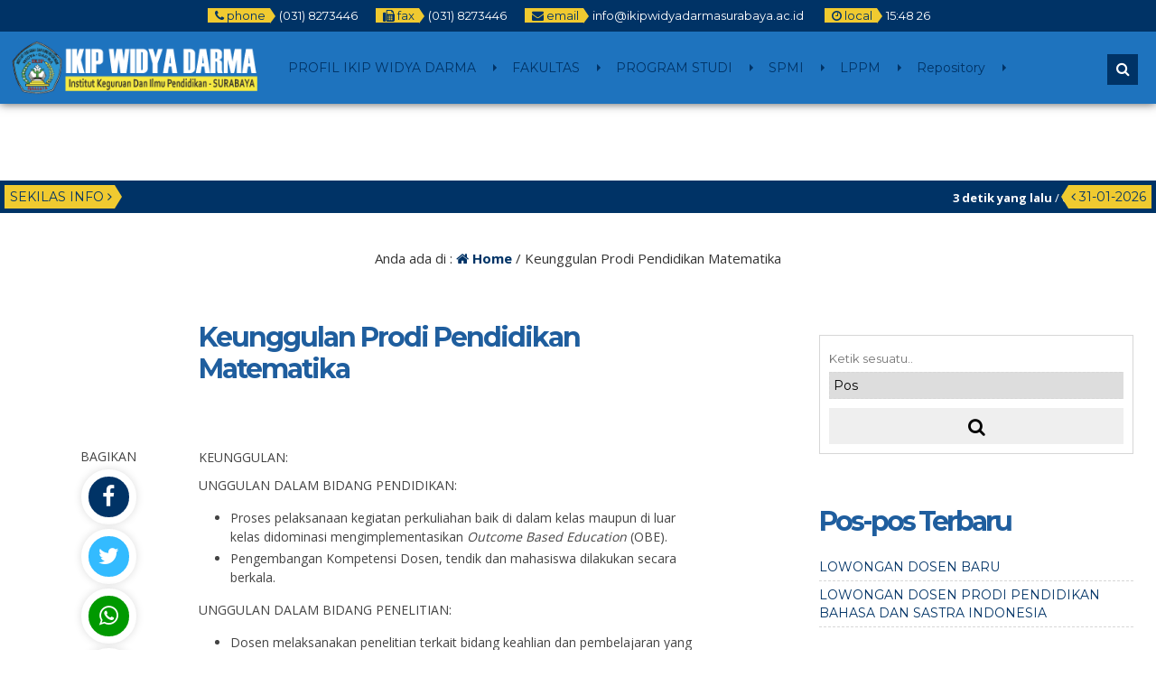

--- FILE ---
content_type: text/html; charset=UTF-8
request_url: https://ikipwidyadarmasurabaya.ac.id/keunggulan-prodi-pendidikan-matematika/
body_size: 12809
content:

<!DOCTYPE html>
<html lang="id">
	<head>
		<meta http-equiv="Content-Type" content="text/html; charset=UTF-8" />
		<title>  Keunggulan Prodi Pendidikan Matematika</title>
		<meta http-equiv="Content-language" content="id" />
		<meta name="viewport" content="width=device-width" />
				<meta property="og:image" content="https://ikipwidyadarmasurabaya.ac.id/wp-content/uploads/2019/07/logo.png" />
				<link rel="profile" href="http://gmpg.org/xfn/11" />
				    <link rel="shortcut icon" href="https://ikipwidyadarmasurabaya.ac.id/wp-content/themes/mading-ac/images/icon.png" type="image/x-icon" />
				<link rel="stylesheet" href="https://ikipwidyadarmasurabaya.ac.id/wp-content/themes/mading-ac/css/owl.carousel.min.css">
        <link rel="stylesheet" href="https://ikipwidyadarmasurabaya.ac.id/wp-content/themes/mading-ac/css/owl.theme.default.min.css">
		<script type="text/javascript" src="https://ikipwidyadarmasurabaya.ac.id/wp-content/themes/mading-ac/js/jquery.min.js"></script>
		<script type="text/javascript" src="https://ikipwidyadarmasurabaya.ac.id/wp-content/themes/mading-ac/js/accordion.js"></script>
		<script type="text/javascript" src="https://ikipwidyadarmasurabaya.ac.id/wp-content/themes/mading-ac/js/newstickers.js"></script>
		<meta name='robots' content='max-image-preview:large' />
<link rel='dns-prefetch' href='//s.w.org' />
<link rel="alternate" type="application/rss+xml" title="IKIP WIDYA DARMA SURABAYA &raquo; Feed" href="https://ikipwidyadarmasurabaya.ac.id/feed/" />
<link rel="alternate" type="application/rss+xml" title="IKIP WIDYA DARMA SURABAYA &raquo; Umpan Komentar" href="https://ikipwidyadarmasurabaya.ac.id/comments/feed/" />
<script type="text/javascript">
window._wpemojiSettings = {"baseUrl":"https:\/\/s.w.org\/images\/core\/emoji\/14.0.0\/72x72\/","ext":".png","svgUrl":"https:\/\/s.w.org\/images\/core\/emoji\/14.0.0\/svg\/","svgExt":".svg","source":{"concatemoji":"https:\/\/ikipwidyadarmasurabaya.ac.id\/wp-includes\/js\/wp-emoji-release.min.js?ver=6.0.11"}};
/*! This file is auto-generated */
!function(e,a,t){var n,r,o,i=a.createElement("canvas"),p=i.getContext&&i.getContext("2d");function s(e,t){var a=String.fromCharCode,e=(p.clearRect(0,0,i.width,i.height),p.fillText(a.apply(this,e),0,0),i.toDataURL());return p.clearRect(0,0,i.width,i.height),p.fillText(a.apply(this,t),0,0),e===i.toDataURL()}function c(e){var t=a.createElement("script");t.src=e,t.defer=t.type="text/javascript",a.getElementsByTagName("head")[0].appendChild(t)}for(o=Array("flag","emoji"),t.supports={everything:!0,everythingExceptFlag:!0},r=0;r<o.length;r++)t.supports[o[r]]=function(e){if(!p||!p.fillText)return!1;switch(p.textBaseline="top",p.font="600 32px Arial",e){case"flag":return s([127987,65039,8205,9895,65039],[127987,65039,8203,9895,65039])?!1:!s([55356,56826,55356,56819],[55356,56826,8203,55356,56819])&&!s([55356,57332,56128,56423,56128,56418,56128,56421,56128,56430,56128,56423,56128,56447],[55356,57332,8203,56128,56423,8203,56128,56418,8203,56128,56421,8203,56128,56430,8203,56128,56423,8203,56128,56447]);case"emoji":return!s([129777,127995,8205,129778,127999],[129777,127995,8203,129778,127999])}return!1}(o[r]),t.supports.everything=t.supports.everything&&t.supports[o[r]],"flag"!==o[r]&&(t.supports.everythingExceptFlag=t.supports.everythingExceptFlag&&t.supports[o[r]]);t.supports.everythingExceptFlag=t.supports.everythingExceptFlag&&!t.supports.flag,t.DOMReady=!1,t.readyCallback=function(){t.DOMReady=!0},t.supports.everything||(n=function(){t.readyCallback()},a.addEventListener?(a.addEventListener("DOMContentLoaded",n,!1),e.addEventListener("load",n,!1)):(e.attachEvent("onload",n),a.attachEvent("onreadystatechange",function(){"complete"===a.readyState&&t.readyCallback()})),(e=t.source||{}).concatemoji?c(e.concatemoji):e.wpemoji&&e.twemoji&&(c(e.twemoji),c(e.wpemoji)))}(window,document,window._wpemojiSettings);
</script>
<style type="text/css">
img.wp-smiley,
img.emoji {
	display: inline !important;
	border: none !important;
	box-shadow: none !important;
	height: 1em !important;
	width: 1em !important;
	margin: 0 0.07em !important;
	vertical-align: -0.1em !important;
	background: none !important;
	padding: 0 !important;
}
</style>
	<link rel='stylesheet' id='wp-block-library-css'  href='https://ikipwidyadarmasurabaya.ac.id/wp-includes/css/dist/block-library/style.min.css?ver=6.0.11' type='text/css' media='all' />
<style id='global-styles-inline-css' type='text/css'>
body{--wp--preset--color--black: #000000;--wp--preset--color--cyan-bluish-gray: #abb8c3;--wp--preset--color--white: #ffffff;--wp--preset--color--pale-pink: #f78da7;--wp--preset--color--vivid-red: #cf2e2e;--wp--preset--color--luminous-vivid-orange: #ff6900;--wp--preset--color--luminous-vivid-amber: #fcb900;--wp--preset--color--light-green-cyan: #7bdcb5;--wp--preset--color--vivid-green-cyan: #00d084;--wp--preset--color--pale-cyan-blue: #8ed1fc;--wp--preset--color--vivid-cyan-blue: #0693e3;--wp--preset--color--vivid-purple: #9b51e0;--wp--preset--gradient--vivid-cyan-blue-to-vivid-purple: linear-gradient(135deg,rgba(6,147,227,1) 0%,rgb(155,81,224) 100%);--wp--preset--gradient--light-green-cyan-to-vivid-green-cyan: linear-gradient(135deg,rgb(122,220,180) 0%,rgb(0,208,130) 100%);--wp--preset--gradient--luminous-vivid-amber-to-luminous-vivid-orange: linear-gradient(135deg,rgba(252,185,0,1) 0%,rgba(255,105,0,1) 100%);--wp--preset--gradient--luminous-vivid-orange-to-vivid-red: linear-gradient(135deg,rgba(255,105,0,1) 0%,rgb(207,46,46) 100%);--wp--preset--gradient--very-light-gray-to-cyan-bluish-gray: linear-gradient(135deg,rgb(238,238,238) 0%,rgb(169,184,195) 100%);--wp--preset--gradient--cool-to-warm-spectrum: linear-gradient(135deg,rgb(74,234,220) 0%,rgb(151,120,209) 20%,rgb(207,42,186) 40%,rgb(238,44,130) 60%,rgb(251,105,98) 80%,rgb(254,248,76) 100%);--wp--preset--gradient--blush-light-purple: linear-gradient(135deg,rgb(255,206,236) 0%,rgb(152,150,240) 100%);--wp--preset--gradient--blush-bordeaux: linear-gradient(135deg,rgb(254,205,165) 0%,rgb(254,45,45) 50%,rgb(107,0,62) 100%);--wp--preset--gradient--luminous-dusk: linear-gradient(135deg,rgb(255,203,112) 0%,rgb(199,81,192) 50%,rgb(65,88,208) 100%);--wp--preset--gradient--pale-ocean: linear-gradient(135deg,rgb(255,245,203) 0%,rgb(182,227,212) 50%,rgb(51,167,181) 100%);--wp--preset--gradient--electric-grass: linear-gradient(135deg,rgb(202,248,128) 0%,rgb(113,206,126) 100%);--wp--preset--gradient--midnight: linear-gradient(135deg,rgb(2,3,129) 0%,rgb(40,116,252) 100%);--wp--preset--duotone--dark-grayscale: url('#wp-duotone-dark-grayscale');--wp--preset--duotone--grayscale: url('#wp-duotone-grayscale');--wp--preset--duotone--purple-yellow: url('#wp-duotone-purple-yellow');--wp--preset--duotone--blue-red: url('#wp-duotone-blue-red');--wp--preset--duotone--midnight: url('#wp-duotone-midnight');--wp--preset--duotone--magenta-yellow: url('#wp-duotone-magenta-yellow');--wp--preset--duotone--purple-green: url('#wp-duotone-purple-green');--wp--preset--duotone--blue-orange: url('#wp-duotone-blue-orange');--wp--preset--font-size--small: 13px;--wp--preset--font-size--medium: 20px;--wp--preset--font-size--large: 36px;--wp--preset--font-size--x-large: 42px;}.has-black-color{color: var(--wp--preset--color--black) !important;}.has-cyan-bluish-gray-color{color: var(--wp--preset--color--cyan-bluish-gray) !important;}.has-white-color{color: var(--wp--preset--color--white) !important;}.has-pale-pink-color{color: var(--wp--preset--color--pale-pink) !important;}.has-vivid-red-color{color: var(--wp--preset--color--vivid-red) !important;}.has-luminous-vivid-orange-color{color: var(--wp--preset--color--luminous-vivid-orange) !important;}.has-luminous-vivid-amber-color{color: var(--wp--preset--color--luminous-vivid-amber) !important;}.has-light-green-cyan-color{color: var(--wp--preset--color--light-green-cyan) !important;}.has-vivid-green-cyan-color{color: var(--wp--preset--color--vivid-green-cyan) !important;}.has-pale-cyan-blue-color{color: var(--wp--preset--color--pale-cyan-blue) !important;}.has-vivid-cyan-blue-color{color: var(--wp--preset--color--vivid-cyan-blue) !important;}.has-vivid-purple-color{color: var(--wp--preset--color--vivid-purple) !important;}.has-black-background-color{background-color: var(--wp--preset--color--black) !important;}.has-cyan-bluish-gray-background-color{background-color: var(--wp--preset--color--cyan-bluish-gray) !important;}.has-white-background-color{background-color: var(--wp--preset--color--white) !important;}.has-pale-pink-background-color{background-color: var(--wp--preset--color--pale-pink) !important;}.has-vivid-red-background-color{background-color: var(--wp--preset--color--vivid-red) !important;}.has-luminous-vivid-orange-background-color{background-color: var(--wp--preset--color--luminous-vivid-orange) !important;}.has-luminous-vivid-amber-background-color{background-color: var(--wp--preset--color--luminous-vivid-amber) !important;}.has-light-green-cyan-background-color{background-color: var(--wp--preset--color--light-green-cyan) !important;}.has-vivid-green-cyan-background-color{background-color: var(--wp--preset--color--vivid-green-cyan) !important;}.has-pale-cyan-blue-background-color{background-color: var(--wp--preset--color--pale-cyan-blue) !important;}.has-vivid-cyan-blue-background-color{background-color: var(--wp--preset--color--vivid-cyan-blue) !important;}.has-vivid-purple-background-color{background-color: var(--wp--preset--color--vivid-purple) !important;}.has-black-border-color{border-color: var(--wp--preset--color--black) !important;}.has-cyan-bluish-gray-border-color{border-color: var(--wp--preset--color--cyan-bluish-gray) !important;}.has-white-border-color{border-color: var(--wp--preset--color--white) !important;}.has-pale-pink-border-color{border-color: var(--wp--preset--color--pale-pink) !important;}.has-vivid-red-border-color{border-color: var(--wp--preset--color--vivid-red) !important;}.has-luminous-vivid-orange-border-color{border-color: var(--wp--preset--color--luminous-vivid-orange) !important;}.has-luminous-vivid-amber-border-color{border-color: var(--wp--preset--color--luminous-vivid-amber) !important;}.has-light-green-cyan-border-color{border-color: var(--wp--preset--color--light-green-cyan) !important;}.has-vivid-green-cyan-border-color{border-color: var(--wp--preset--color--vivid-green-cyan) !important;}.has-pale-cyan-blue-border-color{border-color: var(--wp--preset--color--pale-cyan-blue) !important;}.has-vivid-cyan-blue-border-color{border-color: var(--wp--preset--color--vivid-cyan-blue) !important;}.has-vivid-purple-border-color{border-color: var(--wp--preset--color--vivid-purple) !important;}.has-vivid-cyan-blue-to-vivid-purple-gradient-background{background: var(--wp--preset--gradient--vivid-cyan-blue-to-vivid-purple) !important;}.has-light-green-cyan-to-vivid-green-cyan-gradient-background{background: var(--wp--preset--gradient--light-green-cyan-to-vivid-green-cyan) !important;}.has-luminous-vivid-amber-to-luminous-vivid-orange-gradient-background{background: var(--wp--preset--gradient--luminous-vivid-amber-to-luminous-vivid-orange) !important;}.has-luminous-vivid-orange-to-vivid-red-gradient-background{background: var(--wp--preset--gradient--luminous-vivid-orange-to-vivid-red) !important;}.has-very-light-gray-to-cyan-bluish-gray-gradient-background{background: var(--wp--preset--gradient--very-light-gray-to-cyan-bluish-gray) !important;}.has-cool-to-warm-spectrum-gradient-background{background: var(--wp--preset--gradient--cool-to-warm-spectrum) !important;}.has-blush-light-purple-gradient-background{background: var(--wp--preset--gradient--blush-light-purple) !important;}.has-blush-bordeaux-gradient-background{background: var(--wp--preset--gradient--blush-bordeaux) !important;}.has-luminous-dusk-gradient-background{background: var(--wp--preset--gradient--luminous-dusk) !important;}.has-pale-ocean-gradient-background{background: var(--wp--preset--gradient--pale-ocean) !important;}.has-electric-grass-gradient-background{background: var(--wp--preset--gradient--electric-grass) !important;}.has-midnight-gradient-background{background: var(--wp--preset--gradient--midnight) !important;}.has-small-font-size{font-size: var(--wp--preset--font-size--small) !important;}.has-medium-font-size{font-size: var(--wp--preset--font-size--medium) !important;}.has-large-font-size{font-size: var(--wp--preset--font-size--large) !important;}.has-x-large-font-size{font-size: var(--wp--preset--font-size--x-large) !important;}
</style>
<link rel='stylesheet' id='mading-style-css'  href='https://ikipwidyadarmasurabaya.ac.id/wp-content/themes/mading-ac/style.css?ver=6.0.11' type='text/css' media='all' />
<!--[if IE]>
<link rel='stylesheet' id='mading-ie-css'  href='https://ikipwidyadarmasurabaya.ac.id/wp-content/themes/mading-ac/ie.css?ver=20131217' type='text/css' media='all' />
<![endif]-->
<link rel='stylesheet' id='awesome-css'  href='https://ikipwidyadarmasurabaya.ac.id/wp-content/themes/mading-ac/font-awesome/css/font-awesome.css?ver=6.0.11' type='text/css' media='all' />
<script type='text/javascript' src='https://ikipwidyadarmasurabaya.ac.id/wp-includes/js/jquery/jquery.min.js?ver=3.6.0' id='jquery-core-js'></script>
<script type='text/javascript' src='https://ikipwidyadarmasurabaya.ac.id/wp-includes/js/jquery/jquery-migrate.min.js?ver=3.3.2' id='jquery-migrate-js'></script>
<script type='text/javascript' src='https://ikipwidyadarmasurabaya.ac.id/wp-content/themes/mading-ac/js/jquery.slide.js?ver=20170529' id='cycle-js'></script>
<link rel="https://api.w.org/" href="https://ikipwidyadarmasurabaya.ac.id/wp-json/" /><link rel="alternate" type="application/json" href="https://ikipwidyadarmasurabaya.ac.id/wp-json/wp/v2/pages/348" /><link rel="EditURI" type="application/rsd+xml" title="RSD" href="https://ikipwidyadarmasurabaya.ac.id/xmlrpc.php?rsd" />
<link rel="wlwmanifest" type="application/wlwmanifest+xml" href="https://ikipwidyadarmasurabaya.ac.id/wp-includes/wlwmanifest.xml" /> 
<meta name="generator" content="WordPress 6.0.11" />
<link rel="canonical" href="https://ikipwidyadarmasurabaya.ac.id/keunggulan-prodi-pendidikan-matematika/" />
<link rel='shortlink' href='https://ikipwidyadarmasurabaya.ac.id/?p=348' />
<link rel="alternate" type="application/json+oembed" href="https://ikipwidyadarmasurabaya.ac.id/wp-json/oembed/1.0/embed?url=https%3A%2F%2Fikipwidyadarmasurabaya.ac.id%2Fkeunggulan-prodi-pendidikan-matematika%2F" />
<link rel="alternate" type="text/xml+oembed" href="https://ikipwidyadarmasurabaya.ac.id/wp-json/oembed/1.0/embed?url=https%3A%2F%2Fikipwidyadarmasurabaya.ac.id%2Fkeunggulan-prodi-pendidikan-matematika%2F&#038;format=xml" />
<style type="text/css">.recentcomments a{display:inline !important;padding:0 !important;margin:0 !important;}</style><link rel="icon" href="https://ikipwidyadarmasurabaya.ac.id/wp-content/uploads/2019/07/cropped-logo-32x32.png" sizes="32x32" />
<link rel="icon" href="https://ikipwidyadarmasurabaya.ac.id/wp-content/uploads/2019/07/cropped-logo-192x192.png" sizes="192x192" />
<link rel="apple-touch-icon" href="https://ikipwidyadarmasurabaya.ac.id/wp-content/uploads/2019/07/cropped-logo-180x180.png" />
<meta name="msapplication-TileImage" content="https://ikipwidyadarmasurabaya.ac.id/wp-content/uploads/2019/07/cropped-logo-270x270.png" />
		
		<script>
           $(function(){
               $("ul#mading-ticker").liScroll();
           });
        </script>
		
		<script type="text/javascript">
	    	$(document).ready(function () {
	    		$('ul').accordion();
	     	});
		</script>
		
		<script type="text/javascript">
    		$("document").ready(function($){
	    		$(".mob").slideUp();
				$(".full").hide();
				$(".fmenu").click(function(){
		    		$(".mob").slideToggle();
				});
				$(".fsearch").click(function(){
		    		$(".masearch").slideToggle();
				});
				
				$(".opens").mouseenter(function(){
		    		$(".layout, .styling, .mmenu").css("left","0");
					$(".opens").hide();
					$(".closes").show();
				});
				
				$(".fa-cog").click(function(){
		    		$(".layout, .styling, .mmenu").css("left","0");
					$(".styling").css("left","0");
					$(".opens").hide();
					$(".closes").show();
				});
				
				$(".closes").click(function(){
		    		$(".layout, .styling, .mmenu").css("left","-75px");
					$(".styling").css("left","-75px");
					$(".opens").show();
					$(".closes").hide();
				});
				
				$(".box").click(function(){
		    		$(".mading").removeClass("noboxed").addClass("boxed");
					$(".full").show();
					$(".box").hide();
				});
				$(".full").click(function(){
		    		$(".mading").removeClass("boxed").addClass("noboxed");
					$(".box").show();
					$(".full").hide();
				});
				$(".mfix").click(function(){
		    		$(".mading").removeClass("nofixed").addClass("fixed");
					$(".scroll").show();
					$(".mfix").hide();
				});
				$(".scroll").click(function(){
		    		$(".mading").removeClass("fixed").addClass("nofixed");
					$(".mfix").show();
					$(".scroll").hide();
				});
				
			});
		</script>
		
    	<script src="https://maps.googleapis.com/maps/api/js?key=" type="text/javascript"></script>
	
     	<script>
        	var myCenter=new google.maps.LatLng(-5.932330,105.992419);
     	 	function initMap() {
	         	var mapProp = {
		    	center:myCenter,
		    	zoom:15,
		    	mapTypeId:google.maps.MapTypeId.ROADMAP
	         	};
		
    	    	var map=new google.maps.Map(document.getElementById("googleMap"),mapProp);
    	    	var marker=new google.maps.Marker({
             		position:myCenter,
    	    		title: 'Click to zoom',
    		    	icon: 'https://ikipwidyadarmasurabaya.ac.id/wp-content/themes/mading-ac/images/maps.png'
    	    	});
		
	        	marker.setMap(map);
	    	}
	    	google.maps.event.addDomListener(window, 'load', initMap);
    	</script>
	
	<style>
body {
    color: #444444;
	background: #fff;
}
a {
    color: #107bb6;
}

.open {
    background: #003366;
	color: #ffffff;
}

.open .openarr {
    background: #f0ca30;
    color: #003366;
}
.open .openarr:after {
    border-left: 6px solid #f0ca30;
}
.open span.h800 {
    background: #f0ca30;
    color: #003366;
}
.home .nav-inn {
    background: rgba(30,115,190, 1);
}
.nav-inn {
    background: rgba(30,115,190, 1);
}
.nav-inn.fade,
.home .nav-inn.fade {
    background: #1e73be; 
}
.nav .dd li a {
    color: #003366;
}
.nav .dd li:after {
    border-left: 4px solid #003366;
}

.nav .dd li ul {
    background: #003366;
}

.sub-menu:after {
    border-bottom: 6px solid #003366;
}

.nav .dd li ul li:hover {
    background: #f0ca30;
}

.nav .dd li ul li a {
    color: #ffffff;
    /* level 1 */
}

.nav .dd li ul li:hover a {
    color: #003366;
}

.nav .dd li ul li a:hover {
    color: #003366;
}

.nav .dd li ul li ul li a {
    color: #ffffff;
    /* level 2 */
}

.nav .dd li ul li:hover ul li a {
    color: #ffffff;
}

.nav .dd li ul li ul li:hover a {
    color: #003366;
}

.nav .dd li ul li ul li:hover ul li a {
    color: #ffffff;
}

.nav .dd li ul li ul li ul li a {
    color: #003366;
    /* level 3 */
}

.nav .dd li ul li ul li ul li:hover a {
    color: #003366;
}

.nav .dd li ul li ul.sub-menu:after {
    border-left: 6px solid #f0ca30;
}

.fsearch.fa,
.fmenu.fa {
    background: #003366;
    color: #ffffff;
    border: 2px solid #003366;
}

.masearch {
    background: #003366;
}

.masearch .search_form:after {
    border-bottom: 10px solid #003366;
}

.masearch .search_form fieldset {
    background: #003366;
}

.masearch .search_form input,
.masearch .search_form select {
    background: #f0ca30;
    color: #003366;
}

.masearch .search_form button {
    background: #ffffff;
    color: #003366;
}

.maschol {
    background: #ffffff;
}

.maschol h2 {
    color: #003366;
}

.maschol h2:before {
    border-top: 3px solid #f0ca30; 
}

.kontak .fa {
    color: #ffffff;
}

.kontak .fa-facebook {
    background: #003366;
}

.kontak .fa-twitter {
    background: #003366;
}

.kontak .fa-envelope {
    background: #003366;
}

.kontak .fa-feed {
    background: #003366;
}

.kontak .fa-google-plus,
.kontak .fa-youtube {
    background: #003366;
}

.dealpar {
    background-image: url("images/school.jpg") ! important;
}

.madticker {
    background: #003366;
}
ul.newstickers li {
    color: #ffffff ! important
}

.madticker #infotit {
    background: #f0ca30;
    color: #003366;
}

.madticker #infotit:after {
    content: '';
    position: absolute;
    right: -8px;
    top: 0;
    width: 0;
    height: 0;
    margin: 0;
    border-bottom: 13px solid transparent;
    border-top: 13px solid transparent;
    border-left: 8px solid #f0ca30;
    clear: both
}

.madticker .infotim:before {
    content: '';
    position: absolute;
    left: -8px;
    top: 0;
    width: 0;
    height: 0;
    margin: 0;
    border-bottom: 13px solid transparent;
    border-top: 13px solid transparent;
    border-right: 8px solid #f0ca30;
    clear: both
}

.madticker .infotim {
    background: #f0ca30;
    color: #003366;
}

.bber {
    background: #ffffff;
}

.barulev .abspan {
    background: #f0ca30;
    color: #003366;
}

.ccovlay {
    background: linear-gradient(rgba(0,0,0, 0), rgba(0,0,0, 0.9));
}
.singlev .coverlay,
.twocon {
    color: #ffffff;
}
.coverlay h3 a,
.seccon h3 a,
.twocon h3 a {
    color: #ffffff ! important;
}

.editoz .edspan {
    background: #f0ca30;
    color: #003366;
}

.edbot {
    background: #f0ca30;
}

.edbot a {
    color: #003366;
}

.rconbg {
    background: #003366;
}
.corner a {
    color: #ffffff;
}
.corner h3:after {
    border-right: 9px solid #f0ca30;
}
.pbpe {
    background: #ffffff;
}
.peaduo h3.fopen {
    color: #003366;
}

.peaduo h3.fopen:before {
    border-top: 3px solid #f0ca30;
}

.top-post {
    background: linear-gradient(rgba(0,0,0, 0), rgba(0,0,0, 0.9)); 
}

.six-info .metas {
    color: #ff4400;
}

.six-info h3 a {
    color: #003366;
}

.six-info .top-post .metas {
    color: #ffffff;
}

.six-info .top-post h3 a {
    color: #ffffff;
}


.readmore a {
	border: 2px solid #003366; 
	background: #003366;
	color: #f0ca30;
}

.readmore:hover a {
	border: 2px solid #f0ca30; 
	color: #003366;
	background: #f0ca30;
}

.dealay {
    background: rgba(0,0,0, 1);
	color: #ffffff;
}

.overage {
    color: #ffffff;
}

.overage .atime {
    border-bottom: 1px dashed #ffffff;
}

.overage .age-info .agedate {
    color: #ffffff;
}
.overage .age-info .agemon {
    color: #ffffff;
}

.overage .atime .wakt {
    background: #003366;
    color: #ffffff;
}

.overage .atime .wakt:before {
    border-right: 8px solid #003366;
}

.overage .atime .wakt:after {
    border-left: 8px solid #003366;
}

.overage .atime h3 a {
    color: #dddddd;
}
.overage .days, .overage .hours, .overage .minutes {
    background: #dddddd;
    color: #003366;
}  

.overage .seconds {
     background: #ffcc00;
    color: #003366;
}

#alert {
background: #ffffff;
}
.eiginn:hover .ovlay {
    color: #ffffff;
    background: #003366;
}
.eiginn:hover .jamz {
    color: #ffffff;
}

.jamz:after {
    border-bottom: 2px solid #f0ca30;
}

.eiginn:hover .gspan a {
    color: #ffffff;
}


.maquotes .overback {
    background: #003366;
}
.overback h4 {
    color: #f0ca30;
}
#qslider .post {
    color: #f0ca30;
}
#qslider .post em {
    color: #ffffff;
}

.secblock {
    background: #fff;
	color: #003366;
}

.guruloop h3.fopen {
    color: #003366;
}

.guruloop h3.fopen:before {
    border-top: 3px solid #f0ca30;
}
.ngurus {
    background: #f0ca30;
    color: #003366;
}

.ngurus:after {
    border-left: 10px solid #f0ca30;
}
.grthumb {
    border: 10px solid #ffffff;
	box-shadow: 0 0 5px #cccccc;
}

.madings .post-meta h1 {
    color: #1f5e9e;
}

.post-content h1,
.post-content h2,
.post-content h3,
.post-content h4,
.post-content h5 {
    color: #1f5e9e;
}

.post-content .post-img img,
.rside .imgloop {
    border-bottom: 3px solid #1f5e9e;
}
.madings .post-meta h1.alwnor {
    color: #1f5e9e;
}

.podate .ddays {
    background: #1f5e9e;
    color: #ffffff;
	border: 10px solid #ffffff;
	box-shadow: 0 0 10px #cccccc;
}
.govlay h2 a {
    color: #ffffff;
}
.govlay span {
    color: #ffffff;
}
.coms .countcoms {
    color: #ffffff;
}
.podate .fa-comment {
    color: #1f5e9e;
}

.madings .post-footer a {
    background: #003366;
    color: #ffffff;
}

#submit {
    background: #003366;
    color: #ffffff;
}

.list .post .post-category span.blogloop,
.list .post .post-category a {
    background: #003366;
    color: #ffffff;
}

.single .podate .ag.fa {
    color: #003366;
}


.bcovlay {
    background: linear-gradient(rgba(0,0,0, 1), rgba(0,0,0, 0));
}

.age-info .agedate {
    color: #ffffff;
}
.agemon {
    color: #ffffff;
}
.atime .wakt {
    background: #003366;
    color: #ffffff;
}
.atime .wakt:before {
    border-right: 8px solid #003366;
}
.atime .wakt:after {
    border-left: 8px solid #003366;
}
.cogen .titloc {
    color: #ffffff; !important;
}
.days, .hours, .minutes {
    background: #dddddd;
    color: #003366;
}

.seconds {
    background: #ffcc00;
    color: #003366;
}

.pagination a:hover, .pagination a.active {
    border: 1px solid #f0ca30;
    color: #003366;
    background: #f0ca30;
}

.pagination a, .pagination .disabled {
    border: 1px solid #003366;
    color: #f0ca30;
    background: #003366;
}

.breadcrumbs {
    color: #333333;
    background: #ffffff;
}

.breadcrumbs a {
    color: #003366;
}

.sidebar {
color: #555555;
}

.widget a, .widget-small a {
    color: #003366;
}

.widget h3, .widget-small h3, .widget h3 a, .widget-small h3 a {
    color: #1f5e9e;
}

.widget .widmading {
    border-bottom: 1px dashed #d7d7d7;
}

#sidebar .search_form fieldset {
    border: 1px solid #d7d7d7;
}

.widget .tagcloud a {
    background: #003366;
    color: #ffffff;
}

.widget .widmading .post-content h4 {
color: #555555;
}

.widget li, .widget-small li {
    color: #555555;
    border-bottom: 1px dashed #d7d7d7;
}

.widget .rpthumb-date {
color: #555555;
}

.widget select {
border: 1px dashed #d7d7d7;
}

.widget .widmading .post-content {
    color: #555555;
    border-bottom: 1px dashed #d7d7d7;
}

.widget .agedate {
    color: #ffffff;
	background : #003366;
}
.widget .age-info .agemon {
    color: #ffffff;
	background : #003366;
}

.sidebar .atime .wakt {
    background: #003366;
    color: #ffffff;
}

.sidebar .atime .wakt:before {
    border-right: 8px solid #003366;
}

.sidebar .atime .wakt:after {
    border-left: 8px solid #003366;
}

.footbar  {
background : #003366;
}
.foot-inn  {
background : #003366;
color: #dddddd;
}

.foot-inn .widget a, .widget-small a {
    color: #ffffff;
}
.foot-inn .widget .rpthumb-date {
    color: #dddddd;
}
.foot-inn .rpthumb img {
background: #085387;
}

.foot-inn .widget h3, .widget-small h3, .foot-inn .widget h3 a, .widget-small h3 a {
    color: #ffffff;
}

.foot-inn .widget_gurus.widget .pgtk {
    color: #dddddd;
	border-bottom: 1px solid #085387;
	}
.foot-inn .widget .calendar_wrap th,
.foot-inn .widget .calendar_wrap td {
border: 1px solid #003366;
background: #085387;;
}
.foot-inn .widget .widmading {
    border-bottom: 1px dashed #085387;
}

.foot-inn  .search_form fieldset {
    border: 1px solid #085387;
}

.foot-inn .widget .tagcloud a {
    background: #f0ca30;
    color: #003366;
}
.foot-inn .widget .widmading .post-content h4 {
color: #dddddd;
}
.foot-inn .search_form button {
   background: #003366;
    color: #dddddd;
}

.foot-inn .widget li, .widget-small li {
    color: #dddddd;
    border-bottom: 1px dashed #085387;
}

.foot-inn .widget select {
border: 1px solid #085387;
background: #085387;
color: #dddddd;
}

.foot-inn .widget .calendar_wrap td a {
    color: #ffffff;
}

.foot-inn .widget .widmading .post-content {
    color: #dddddd;
    border-bottom: 1px dashed #085387;
}
.foot-inn .search_form fieldset {
    background: #085387;
}

.foot-inn .search_form input {
    background: #085387;
    border-bottom: 1px solid #085387;
    color: #dddddd;
}

.foot-inn .widget .agedate {
    color: #003366;
	background : #ffffff;
}
.foot-inn .widget .age-info .agemon {
    color: #003366;
	background : #ffffff;
}

.foot-inn .atime .wakt {
    background: #ffffff;
    color: #003366;
}

.foot-inn .atime .wakt:before {
    border-right: 8px solid #ffffff;
}

.foot-inn .atime .wakt:after {
    border-left: 8px solid #ffffff;
}

.footer {
    background: #003366;
}
.copyright {
    color: #ffffff;
}

.footer a {
    color: #f0ca30;
}
#return-to-top {
    color: #003366;
	background:  #f0ca30;
}
#return-to-top:hover {
    color: #f0ca30;
	background: #003366;
}




.mobi {
    background: #003366;
}

.mobi .accordion li {
    border-bottom: 1px solid #003366;
}

.mobi .accordion li a {
    color: #ffffff;
}

.mobi .accordion li ul {
    border-top: 1px solid #003366;
    background: #003366;
}

.mobi .accordion li ul li ul {
    background: #003366;
}

.pead {
    padding: 4px 4px 10px;
}


.comments h3 {
    color: #1f5e9e;
}

.comments a {
    color: #1f5e9e;
}

.share .fa-facebook {
    background: #036;
}

.share .fa-twitter {
    background: #3bf;
}

.share .fa-whatsapp {
    background: #090;
}

.share .fa-google-plus {
    background: #d22;
}

.dmaps #googleMap {
    height: 300px;
}
@media screen and (max-width: 640px) {
.home .fixed .nav-inn,
.home .nofixed .nav-inn {
    background: #1e73be;
}
}

</style>	
	<!-- Tema MADING dari ciuss.com - Rilis 31 Juli 2017 -->

	</head>
	
	<body class="page-template-default page page-id-348">
	    <div class="mading nofixed noboxed">
		
		
		<div class="wrapper">
		
		<div class="mob nofixed">
    	            	<div class="mobi"><ul id="acc" class="accordion"><li id="menu-item-1607" class="menu-item menu-item-type-post_type menu-item-object-page menu-item-has-children menu-item-1607"><a href="https://ikipwidyadarmasurabaya.ac.id/profil-ikip-widya-darma/">PROFIL IKIP WIDYA DARMA</a>
<ul class="sub-menu">
	<li id="menu-item-1612" class="menu-item menu-item-type-post_type menu-item-object-page menu-item-1612"><a href="https://ikipwidyadarmasurabaya.ac.id/sejarah-ikip-widya-darma/">SEJARAH IKIP WIDYA DARMA</a></li>
	<li id="menu-item-1609" class="menu-item menu-item-type-post_type menu-item-object-page menu-item-1609"><a href="https://ikipwidyadarmasurabaya.ac.id/visi-misi-dan-tujuan/">VISI, MISI, DAN TUJUAN</a></li>
	<li id="menu-item-1610" class="menu-item menu-item-type-post_type menu-item-object-page menu-item-1610"><a href="https://ikipwidyadarmasurabaya.ac.id/struktur-organisasi/">STRUKTUR ORGANISASI</a></li>
	<li id="menu-item-1608" class="menu-item menu-item-type-post_type menu-item-object-page menu-item-1608"><a href="https://ikipwidyadarmasurabaya.ac.id/renstra-dan-rip-ikip-widya-darma/">RENCANA STRATEGIS (RENSTRA) IKIP WIDYA DARMA</a></li>
	<li id="menu-item-1615" class="menu-item menu-item-type-post_type menu-item-object-page menu-item-1615"><a href="https://ikipwidyadarmasurabaya.ac.id/kebijakan-ikip-widya-darma/">KEBIJAKAN</a></li>
	<li id="menu-item-1704" class="menu-item menu-item-type-post_type menu-item-object-page menu-item-has-children menu-item-1704"><a href="https://ikipwidyadarmasurabaya.ac.id/sumber-daya-manusia/">SUMBER DAYA MANUSIA</a>
	<ul class="sub-menu">
		<li id="menu-item-1706" class="menu-item menu-item-type-post_type menu-item-object-page menu-item-1706"><a href="https://ikipwidyadarmasurabaya.ac.id/tenaga-pendidik/">Tenaga Pendidik</a></li>
		<li id="menu-item-1705" class="menu-item menu-item-type-post_type menu-item-object-page menu-item-1705"><a href="https://ikipwidyadarmasurabaya.ac.id/tenaga-kependidikan/">Tenaga Kependidikan</a></li>
	</ul>
</li>
	<li id="menu-item-1711" class="menu-item menu-item-type-post_type menu-item-object-page menu-item-1711"><a href="https://ikipwidyadarmasurabaya.ac.id/keuangan/">KEUANGAN</a></li>
</ul>
</li>
<li id="menu-item-1618" class="menu-item menu-item-type-post_type menu-item-object-page menu-item-has-children menu-item-1618"><a href="https://ikipwidyadarmasurabaya.ac.id/fakultas/">FAKULTAS</a>
<ul class="sub-menu">
	<li id="menu-item-1620" class="menu-item menu-item-type-post_type menu-item-object-page menu-item-has-children menu-item-1620"><a href="https://ikipwidyadarmasurabaya.ac.id/fakultas-pendidikan-bahasa-dan-seni-2/">Fakultas Pendidikan Bahasa dan Seni</a>
	<ul class="sub-menu">
		<li id="menu-item-1623" class="menu-item menu-item-type-post_type menu-item-object-page menu-item-1623"><a href="https://ikipwidyadarmasurabaya.ac.id/visi-misi-fakultas-pendidikan-bahasa-dan-seni/">VISI MISI FAKULTAS PENDIDIKAN BAHASA DAN SENI</a></li>
	</ul>
</li>
	<li id="menu-item-1621" class="menu-item menu-item-type-post_type menu-item-object-page menu-item-has-children menu-item-1621"><a href="https://ikipwidyadarmasurabaya.ac.id/fakultas-pendidikan-ilmu-pengetahuan-sosial/">Fakultas Pendidikan Ilmu Pengetahuan Sosial</a>
	<ul class="sub-menu">
		<li id="menu-item-1644" class="menu-item menu-item-type-post_type menu-item-object-page menu-item-1644"><a href="https://ikipwidyadarmasurabaya.ac.id/profil-fpips/">Profil FPIPS</a></li>
		<li id="menu-item-1622" class="menu-item menu-item-type-post_type menu-item-object-page menu-item-1622"><a href="https://ikipwidyadarmasurabaya.ac.id/visi-misi-fakultas-pendidikan-ilmu-pengetahuan-sosial/">VISI MISI FAKULTAS PENDIDIKAN ILMU PENGETAHUAN SOSIAL</a></li>
		<li id="menu-item-1624" class="menu-item menu-item-type-post_type menu-item-object-page menu-item-1624"><a href="https://ikipwidyadarmasurabaya.ac.id/renstra-fakultas-pendidikan-ilmu-pengetahuan-sosial/">RENSTRA FAKULTAS PENDIDIKAN ILMU PENGETAHUAN SOSIAL</a></li>
		<li id="menu-item-1694" class="menu-item menu-item-type-post_type menu-item-object-page menu-item-1694"><a href="https://ikipwidyadarmasurabaya.ac.id/rencana-operasional-fakultas-pendidikan-ilmu-pengetahuan-sosial/">RENCANA OPERASIONAL FAKULTAS PENDIDIKAN ILMU PENGETAHUAN SOSIAL</a></li>
	</ul>
</li>
	<li id="menu-item-1619" class="menu-item menu-item-type-post_type menu-item-object-page menu-item-1619"><a href="https://ikipwidyadarmasurabaya.ac.id/fakultas-pendidikan-matematika-dan-ilmu-pengetahuan-alam/">Fakultas Pendidikan Matematika dan Ilmu Pengetahuan Alam</a></li>
</ul>
</li>
<li id="menu-item-1632" class="menu-item menu-item-type-post_type menu-item-object-page current-menu-ancestor current_page_ancestor menu-item-has-children menu-item-1632"><a href="https://ikipwidyadarmasurabaya.ac.id/program-studi/">PROGRAM STUDI</a>
<ul class="sub-menu">
	<li id="menu-item-1625" class="menu-item menu-item-type-post_type menu-item-object-page menu-item-has-children menu-item-1625"><a href="https://ikipwidyadarmasurabaya.ac.id/pendidikan-bahasa-sastra-indonesia-s-1/">Pendidikan Bahasa dan Sastra Indonesia S 1</a>
	<ul class="sub-menu">
		<li id="menu-item-1633" class="menu-item menu-item-type-post_type menu-item-object-page menu-item-1633"><a href="https://ikipwidyadarmasurabaya.ac.id/visi-misi-prodi-pendidikan-bahasadan-sastra-indonesia/">Visi Misi Prodi Pendidikan Bahasa dan Sastra Indonesia</a></li>
		<li id="menu-item-1645" class="menu-item menu-item-type-post_type menu-item-object-page menu-item-1645"><a href="https://ikipwidyadarmasurabaya.ac.id/pusat-kebijakan-prodi-pendidikan-bahasa-indonesia/">Pusat Kebijakan Prodi Pendidikan Bahasa dan Sastra Indonesia</a></li>
		<li id="menu-item-1636" class="menu-item menu-item-type-post_type menu-item-object-page menu-item-1636"><a href="https://ikipwidyadarmasurabaya.ac.id/pendidikan-dan-pengajaran-prodi-pendidikan-bahasa-inggris/">Pendidikan dan Pengajaran Prodi Pendidikan Bahasa dan Sastra Indonesia</a></li>
		<li id="menu-item-1635" class="menu-item menu-item-type-post_type menu-item-object-page menu-item-1635"><a href="https://ikipwidyadarmasurabaya.ac.id/perpustakaan-prodi-pendidikan-bahasa-dan-sastra-indonesia/">Perpustakaan Prodi Pendidikan Bahasa dan Sastra Indonesia</a></li>
	</ul>
</li>
	<li id="menu-item-1638" class="menu-item menu-item-type-post_type menu-item-object-page menu-item-has-children menu-item-1638"><a href="https://ikipwidyadarmasurabaya.ac.id/pendidikan-bahasa-inggris-s-1/">Pendidikan Bahasa Inggris S 1</a>
	<ul class="sub-menu">
		<li id="menu-item-1637" class="menu-item menu-item-type-post_type menu-item-object-page menu-item-1637"><a href="https://ikipwidyadarmasurabaya.ac.id/pendidikan-bahasa-inggris-s-1/visi-misi-pendidikan-bahasa-inggris/">Visi, Misi  dan Tujuan Program Studi Pendidikan Bahasa Inggris</a></li>
		<li id="menu-item-1639" class="menu-item menu-item-type-post_type menu-item-object-page menu-item-1639"><a href="https://ikipwidyadarmasurabaya.ac.id/himabingit-himpunan-mahasiswa-pendidikan-bahasa-inggris/">(HIMABINGIT) Himpunan Mahasiswa Pendidikan Bahasa Inggris</a></li>
		<li id="menu-item-1648" class="menu-item menu-item-type-post_type menu-item-object-page menu-item-1648"><a href="https://ikipwidyadarmasurabaya.ac.id/jadwal-perkuliahan-pendidikan-bahasa-inggris/">Jadwal Perkuliahan Pendidikan Bahasa Inggris</a></li>
		<li id="menu-item-1641" class="menu-item menu-item-type-post_type menu-item-object-page menu-item-1641"><a href="https://ikipwidyadarmasurabaya.ac.id/english-news/">English News</a></li>
		<li id="menu-item-1640" class="menu-item menu-item-type-post_type menu-item-object-page menu-item-1640"><a href="https://ikipwidyadarmasurabaya.ac.id/english-edu-e-library/">English Edu E-library</a></li>
	</ul>
</li>
	<li id="menu-item-1649" class="menu-item menu-item-type-post_type menu-item-object-page current-menu-ancestor current-menu-parent current_page_parent current_page_ancestor menu-item-has-children menu-item-1649"><a href="https://ikipwidyadarmasurabaya.ac.id/pendidikan-matematika-s-1/">Pendidikan Matematika S 1</a>
	<ul class="sub-menu">
		<li id="menu-item-1650" class="menu-item menu-item-type-post_type menu-item-object-page menu-item-1650"><a href="https://ikipwidyadarmasurabaya.ac.id/dosen-prodi-pendidikan-matematika/">Dosen Prodi Pendidikan Matematika</a></li>
		<li id="menu-item-1651" class="menu-item menu-item-type-post_type menu-item-object-page menu-item-1651"><a href="https://ikipwidyadarmasurabaya.ac.id/himaptika/">Himpunan Mahasiswa Pendidikan Matematika (HIMAPTIKA)</a></li>
		<li id="menu-item-1652" class="menu-item menu-item-type-post_type menu-item-object-page menu-item-1652"><a href="https://ikipwidyadarmasurabaya.ac.id/jadwal-perkuliahan-prodi-pendidikan-matematika/">Jadwal Perkuliahan Prodi Pendidikan Matematika</a></li>
		<li id="menu-item-1653" class="menu-item menu-item-type-post_type menu-item-object-page current-menu-item page_item page-item-348 current_page_item menu-item-1653"><a href="https://ikipwidyadarmasurabaya.ac.id/keunggulan-prodi-pendidikan-matematika/" aria-current="page">Keunggulan Prodi Pendidikan Matematika</a></li>
		<li id="menu-item-1654" class="menu-item menu-item-type-post_type menu-item-object-page menu-item-1654"><a href="https://ikipwidyadarmasurabaya.ac.id/kurikulum-prodi-pendidikan-matematika/">Kurikulum Prodi Pendidikan Matematika</a></li>
		<li id="menu-item-1655" class="menu-item menu-item-type-post_type menu-item-object-page menu-item-1655"><a href="https://ikipwidyadarmasurabaya.ac.id/profil-lulusan-prodi-pendidikan-matematika/">Profil Lulusan Prodi Pendidikan Matematika</a></li>
	</ul>
</li>
	<li id="menu-item-1660" class="menu-item menu-item-type-post_type menu-item-object-page menu-item-has-children menu-item-1660"><a href="https://ikipwidyadarmasurabaya.ac.id/pendidikan-pancasila-kewarganegaraan-s-1/">Pendidikan Pancasila Kewarganegaraan S 1</a>
	<ul class="sub-menu">
		<li id="menu-item-1657" class="menu-item menu-item-type-post_type menu-item-object-page menu-item-1657"><a href="https://ikipwidyadarmasurabaya.ac.id/visi-prodi-ppkn/">VISI PRODI PENDIDIKAN PANCASILA DAN KEWARGANEGARAAN</a></li>
		<li id="menu-item-1661" class="menu-item menu-item-type-post_type menu-item-object-page menu-item-1661"><a href="https://ikipwidyadarmasurabaya.ac.id/misi-prodi-ppkn/">MISI PRODI PENDIDIKAN PANCASILA DAN KEWARGANEGARAAN</a></li>
		<li id="menu-item-1658" class="menu-item menu-item-type-post_type menu-item-object-page menu-item-1658"><a href="https://ikipwidyadarmasurabaya.ac.id/tujuan-prodi-ppkn/">TUJUAN PRODI PENDIDIKAN PANCASILA DAN KEWARGANEGARAAN</a></li>
		<li id="menu-item-1715" class="menu-item menu-item-type-post_type menu-item-object-page menu-item-1715"><a href="https://ikipwidyadarmasurabaya.ac.id/program-pengembangan-prodi-ppkn/">Program Pengembangan Prodi PPKN</a></li>
		<li id="menu-item-1718" class="menu-item menu-item-type-post_type menu-item-object-page menu-item-1718"><a href="https://ikipwidyadarmasurabaya.ac.id/dokumen-kurikulum-pkn/">Dokumen Kurikulum PKN</a></li>
		<li id="menu-item-1659" class="menu-item menu-item-type-post_type menu-item-object-page menu-item-1659"><a href="https://ikipwidyadarmasurabaya.ac.id/perpustakaan-pend-pkn/">Perpustakaan Pend. PKn</a></li>
		<li id="menu-item-1667" class="menu-item menu-item-type-post_type menu-item-object-page menu-item-1667"><a href="https://ikipwidyadarmasurabaya.ac.id/transkrip-pkn/">Transkrip PPKn</a></li>
		<li id="menu-item-1710" class="menu-item menu-item-type-post_type menu-item-object-page menu-item-1710"><a href="https://ikipwidyadarmasurabaya.ac.id/nilai-mata-kuliah-pend-pkn/">Nilai Mata Kuliah Pend. PKn</a></li>
	</ul>
</li>
	<li id="menu-item-1662" class="menu-item menu-item-type-post_type menu-item-object-page menu-item-has-children menu-item-1662"><a href="https://ikipwidyadarmasurabaya.ac.id/pendidikan-ekonomi-s-1/">Pendidikan Ekonomi S 1</a>
	<ul class="sub-menu">
		<li id="menu-item-1668" class="menu-item menu-item-type-post_type menu-item-object-page menu-item-1668"><a href="https://ikipwidyadarmasurabaya.ac.id/visi-prodi-pendidikan-ekonomi/">Visi Prodi Pendidikan Ekonomi</a></li>
		<li id="menu-item-1670" class="menu-item menu-item-type-post_type menu-item-object-page menu-item-1670"><a href="https://ikipwidyadarmasurabaya.ac.id/misi-prodi-pendidikan-ekonomi/">Misi Prodi Pendidikan Ekonomi</a></li>
		<li id="menu-item-1669" class="menu-item menu-item-type-post_type menu-item-object-page menu-item-1669"><a href="https://ikipwidyadarmasurabaya.ac.id/tujuan-prodi-pendidikan-ekonomi/">Tujuan Prodi Pendidikan Ekonomi</a></li>
		<li id="menu-item-1697" class="menu-item menu-item-type-post_type menu-item-object-page menu-item-1697"><a href="https://ikipwidyadarmasurabaya.ac.id/renstra-prodi-pendidikan-ekonomi/">Renstra Prodi Pendidikan Ekonomi</a></li>
		<li id="menu-item-1733" class="menu-item menu-item-type-post_type menu-item-object-page menu-item-has-children menu-item-1733"><a href="https://ikipwidyadarmasurabaya.ac.id/kebijakan-prodi-pendidikan-ekonomi/">Kebijakan Prodi Pendidikan Ekonomi</a>
		<ul class="sub-menu">
			<li id="menu-item-1732" class="menu-item menu-item-type-post_type menu-item-object-page menu-item-1732"><a href="https://ikipwidyadarmasurabaya.ac.id/kebijakan-visi-misi-tujuan-dan-strategi-prodi-pendidikan-ekonomi/">Kebijakan  Visi, Misi, Tujuan dan Strategi Prodi Pendidikan Ekonomi</a></li>
			<li id="menu-item-1736" class="menu-item menu-item-type-post_type menu-item-object-page menu-item-1736"><a href="https://ikipwidyadarmasurabaya.ac.id/kebijakantata-pamong-tata-kelola-dan-kerja-sama-prodi-pendidikan-ekonomi/">KebijakanTata Pamong, Tata Kelola, Dan Kerja Sama Prodi Pendidikan Ekonomi</a></li>
			<li id="menu-item-1740" class="menu-item menu-item-type-post_type menu-item-object-page menu-item-1740"><a href="https://ikipwidyadarmasurabaya.ac.id/kebijakan-terkait-mahasiswa-prodi-pendidikan-ekonomi/">Kebijakan Terkait Mahasiswa Prodi Pendidikan Ekonomi</a></li>
			<li id="menu-item-1746" class="menu-item menu-item-type-post_type menu-item-object-page menu-item-1746"><a href="https://ikipwidyadarmasurabaya.ac.id/kebijakan-terkait-sumber-daya-manusia/">Kebijakan Terkait Sumber Daya Manusia Prodi Pendidikan Ekonomi</a></li>
			<li id="menu-item-1752" class="menu-item menu-item-type-post_type menu-item-object-page menu-item-1752"><a href="https://ikipwidyadarmasurabaya.ac.id/kebijakan-terkait-keuangan-sarana-dan-prasarana/">Kebijakan Terkait Keuangan, Sarana Dan Prasarana prodi Pendidikan Ekonomi</a></li>
			<li id="menu-item-1760" class="menu-item menu-item-type-post_type menu-item-object-page menu-item-1760"><a href="https://ikipwidyadarmasurabaya.ac.id/kebijakan-terkait-pendidikan-prodi-pendidikan-ekonomi/">Kebijakan Terkait Pendidikan prodi Pendidikan Ekonomi</a></li>
			<li id="menu-item-1765" class="menu-item menu-item-type-post_type menu-item-object-page menu-item-1765"><a href="https://ikipwidyadarmasurabaya.ac.id/kebijakan-terkait-penelitian/">Kebijakan Terkait Penelitian Prodi Pendidikan Ekonomi</a></li>
			<li id="menu-item-1772" class="menu-item menu-item-type-post_type menu-item-object-page menu-item-1772"><a href="https://ikipwidyadarmasurabaya.ac.id/kebijakan-terkait-kebijakan-pengabdian-kepada-masyarakat-prodi-pendidikan-ekonomi/">Kebijakan Terkait  Pengabdian Kepada Masyarakat prodi Pendidikan Ekonomi</a></li>
			<li id="menu-item-1777" class="menu-item menu-item-type-post_type menu-item-object-page menu-item-1777"><a href="https://ikipwidyadarmasurabaya.ac.id/kebijakan-keluaran-dan-capaian-tridharma-prodi-pendidikan-ekonomi/">Kebijakan Keluaran Dan Capaian Tridharma prodi Pendidikan Ekonomi</a></li>
		</ul>
</li>
		<li id="menu-item-1666" class="menu-item menu-item-type-post_type menu-item-object-page menu-item-has-children menu-item-1666"><a href="https://ikipwidyadarmasurabaya.ac.id/transkrip-pend-ekonomi/">Transkrip Pend. Ekonomi</a>
		<ul class="sub-menu">
			<li id="menu-item-1663" class="menu-item menu-item-type-post_type menu-item-object-page menu-item-1663"><a href="https://ikipwidyadarmasurabaya.ac.id/perpustakaan-pend-ekonomi/">Perpustakaan Pend. Ekonomi</a></li>
		</ul>
</li>
		<li id="menu-item-1709" class="menu-item menu-item-type-post_type menu-item-object-page menu-item-1709"><a href="https://ikipwidyadarmasurabaya.ac.id/nilai-mata-kuliah-pend-ekonomi/">Nilai Mata Kuliah Pend. Ekonomi</a></li>
	</ul>
</li>
</ul>
</li>
<li id="menu-item-1679" class="menu-item menu-item-type-post_type menu-item-object-page menu-item-has-children menu-item-1679"><a href="https://ikipwidyadarmasurabaya.ac.id/spmi/">SPMI</a>
<ul class="sub-menu">
	<li id="menu-item-1681" class="menu-item menu-item-type-post_type menu-item-object-page menu-item-1681"><a href="https://ikipwidyadarmasurabaya.ac.id/laporan-monitoring-spmi/">Laporan Monitoring SPMI</a></li>
	<li id="menu-item-1707" class="menu-item menu-item-type-post_type menu-item-object-page menu-item-1707"><a href="https://ikipwidyadarmasurabaya.ac.id/tracer-study/">Tracer Study</a></li>
</ul>
</li>
<li id="menu-item-1682" class="menu-item menu-item-type-post_type menu-item-object-page menu-item-has-children menu-item-1682"><a href="https://ikipwidyadarmasurabaya.ac.id/lppm/">LPPM</a>
<ul class="sub-menu">
	<li id="menu-item-1689" class="menu-item menu-item-type-post_type menu-item-object-page menu-item-1689"><a href="https://ikipwidyadarmasurabaya.ac.id/penelitian/">Penelitian</a></li>
	<li id="menu-item-1690" class="menu-item menu-item-type-post_type menu-item-object-page menu-item-1690"><a href="https://ikipwidyadarmasurabaya.ac.id/pengabdian-kepada-masyarakat/">Pengabdian Kepada Masyarakat</a></li>
	<li id="menu-item-1687" class="menu-item menu-item-type-post_type menu-item-object-page menu-item-1687"><a href="https://ikipwidyadarmasurabaya.ac.id/pedoman-dan-peta-jalan-penelitian-dan-pengabdian-kepada-masyarakat/">Pedoman dan Peta Jalan Penelitian dan Pengabdian Kepada Masyarakat</a></li>
	<li id="menu-item-1683" class="menu-item menu-item-type-post_type menu-item-object-page menu-item-1683"><a href="https://ikipwidyadarmasurabaya.ac.id/standar-operasional-prosedur-ikip-widya-darma-surabaya/">Standar Operasional Prosedur Penelitian dan PKM</a></li>
	<li id="menu-item-1686" class="menu-item menu-item-type-post_type menu-item-object-page menu-item-1686"><a href="https://ikipwidyadarmasurabaya.ac.id/journalwidyaloka/">Journal WidyaLoka</a></li>
</ul>
</li>
<li id="menu-item-1691" class="menu-item menu-item-type-post_type menu-item-object-page menu-item-has-children menu-item-1691"><a href="https://ikipwidyadarmasurabaya.ac.id/repository/">Repository</a>
<ul class="sub-menu">
	<li id="menu-item-1684" class="menu-item menu-item-type-post_type menu-item-object-page menu-item-1684"><a href="https://ikipwidyadarmasurabaya.ac.id/buku-dosen/">BUKU DOSEN</a></li>
	<li id="menu-item-1685" class="menu-item menu-item-type-post_type menu-item-object-page menu-item-1685"><a href="https://ikipwidyadarmasurabaya.ac.id/cek-plagiasi/">Cek Plagiasi</a></li>
	<li id="menu-item-1688" class="menu-item menu-item-type-post_type menu-item-object-page menu-item-1688"><a href="https://ikipwidyadarmasurabaya.ac.id/peer-review/">Peer Review</a></li>
	<li id="menu-item-1700" class="menu-item menu-item-type-post_type menu-item-object-page menu-item-has-children menu-item-1700"><a href="https://ikipwidyadarmasurabaya.ac.id/pengumuman/">Pengumuman</a>
	<ul class="sub-menu">
		<li id="menu-item-1703" class="menu-item menu-item-type-post_type menu-item-object-page menu-item-1703"><a href="https://ikipwidyadarmasurabaya.ac.id/recrutmen-dosen-tetap-prodi-pendidikan-bahasa-dan-sastra-indonesia/">Recrutmen Dosen Tetap Prodi Pendidikan Bahasa dan Sastra Indonesia</a></li>
	</ul>
</li>
	<li id="menu-item-1701" class="menu-item menu-item-type-post_type menu-item-object-page menu-item-1701"><a href="https://ikipwidyadarmasurabaya.ac.id/https-ikipwidyadarma-edulearning-me/">APLIKASI PEMBELAJARAN EDULEARNING IKIP WD SURABAYA</a></li>
	<li id="menu-item-1702" class="menu-item menu-item-type-post_type menu-item-object-page menu-item-1702"><a href="https://ikipwidyadarmasurabaya.ac.id/galeri/">Galeri</a></li>
	<li id="menu-item-1805" class="menu-item menu-item-type-post_type menu-item-object-page menu-item-1805"><a href="https://ikipwidyadarmasurabaya.ac.id/dokumen-sistem-informasi/">Dokumen Sistem Informasi</a></li>
</ul>
</li>
</ul></div>	        </div>
		
		    <!-- NAVIGASI TEMA MADING -->
		    <div class="nav-mading nofixed">
			    <div class="nav-inn clear">
				
				    <div class="open nofixed">
					    <span class="oleft"><div class="openarr"><i class=" fa fa-phone"></i> <span class="h800">phone </span></div> (031) 8273446</span><span class="oleft"><div class="openarr"><i class=" fa fa-fax"></i> <span class="h800">fax </span></div> (031) 8273446</span><span class="oleft"><div class="openarr"><i class=" fa fa-envelope"></i> <span class="h800">email </span></div> info@ikipwidyadarmasurabaya.ac.id</span> <span class="oleft" id="hours"><div class="openarr"><i class="fa fa-clock-o"></i> <span class="h800">local </span></div> <span id="time"></span>:<span id="minu"></span> <span id="secs"></span></span>
					</div>
					
					
					
			    	<div class="inn">
					    <div class="logo">
				        	<a href="https://ikipwidyadarmasurabaya.ac.id"><img id="logo" src="https://ikipwidyadarmasurabaya.ac.id/wp-content/uploads/2019/07/logo.png" alt="IKIP WIDYA DARMA SURABAYA"/></a>
		     	        </div>
		    			<div class="nav"><ul id="dd" class="dd"><li class="menu-item menu-item-type-post_type menu-item-object-page menu-item-has-children menu-item-1607"><a href="https://ikipwidyadarmasurabaya.ac.id/profil-ikip-widya-darma/">PROFIL IKIP WIDYA DARMA</a>
<ul class="sub-menu">
	<li class="menu-item menu-item-type-post_type menu-item-object-page menu-item-1612"><a href="https://ikipwidyadarmasurabaya.ac.id/sejarah-ikip-widya-darma/">SEJARAH IKIP WIDYA DARMA</a></li>
	<li class="menu-item menu-item-type-post_type menu-item-object-page menu-item-1609"><a href="https://ikipwidyadarmasurabaya.ac.id/visi-misi-dan-tujuan/">VISI, MISI, DAN TUJUAN</a></li>
	<li class="menu-item menu-item-type-post_type menu-item-object-page menu-item-1610"><a href="https://ikipwidyadarmasurabaya.ac.id/struktur-organisasi/">STRUKTUR ORGANISASI</a></li>
	<li class="menu-item menu-item-type-post_type menu-item-object-page menu-item-1608"><a href="https://ikipwidyadarmasurabaya.ac.id/renstra-dan-rip-ikip-widya-darma/">RENCANA STRATEGIS (RENSTRA) IKIP WIDYA DARMA</a></li>
	<li class="menu-item menu-item-type-post_type menu-item-object-page menu-item-1615"><a href="https://ikipwidyadarmasurabaya.ac.id/kebijakan-ikip-widya-darma/">KEBIJAKAN</a></li>
	<li class="menu-item menu-item-type-post_type menu-item-object-page menu-item-has-children menu-item-1704"><a href="https://ikipwidyadarmasurabaya.ac.id/sumber-daya-manusia/">SUMBER DAYA MANUSIA</a>
	<ul class="sub-menu">
		<li class="menu-item menu-item-type-post_type menu-item-object-page menu-item-1706"><a href="https://ikipwidyadarmasurabaya.ac.id/tenaga-pendidik/">Tenaga Pendidik</a></li>
		<li class="menu-item menu-item-type-post_type menu-item-object-page menu-item-1705"><a href="https://ikipwidyadarmasurabaya.ac.id/tenaga-kependidikan/">Tenaga Kependidikan</a></li>
	</ul>
</li>
	<li class="menu-item menu-item-type-post_type menu-item-object-page menu-item-1711"><a href="https://ikipwidyadarmasurabaya.ac.id/keuangan/">KEUANGAN</a></li>
</ul>
</li>
<li class="menu-item menu-item-type-post_type menu-item-object-page menu-item-has-children menu-item-1618"><a href="https://ikipwidyadarmasurabaya.ac.id/fakultas/">FAKULTAS</a>
<ul class="sub-menu">
	<li class="menu-item menu-item-type-post_type menu-item-object-page menu-item-has-children menu-item-1620"><a href="https://ikipwidyadarmasurabaya.ac.id/fakultas-pendidikan-bahasa-dan-seni-2/">Fakultas Pendidikan Bahasa dan Seni</a>
	<ul class="sub-menu">
		<li class="menu-item menu-item-type-post_type menu-item-object-page menu-item-1623"><a href="https://ikipwidyadarmasurabaya.ac.id/visi-misi-fakultas-pendidikan-bahasa-dan-seni/">VISI MISI FAKULTAS PENDIDIKAN BAHASA DAN SENI</a></li>
	</ul>
</li>
	<li class="menu-item menu-item-type-post_type menu-item-object-page menu-item-has-children menu-item-1621"><a href="https://ikipwidyadarmasurabaya.ac.id/fakultas-pendidikan-ilmu-pengetahuan-sosial/">Fakultas Pendidikan Ilmu Pengetahuan Sosial</a>
	<ul class="sub-menu">
		<li class="menu-item menu-item-type-post_type menu-item-object-page menu-item-1644"><a href="https://ikipwidyadarmasurabaya.ac.id/profil-fpips/">Profil FPIPS</a></li>
		<li class="menu-item menu-item-type-post_type menu-item-object-page menu-item-1622"><a href="https://ikipwidyadarmasurabaya.ac.id/visi-misi-fakultas-pendidikan-ilmu-pengetahuan-sosial/">VISI MISI FAKULTAS PENDIDIKAN ILMU PENGETAHUAN SOSIAL</a></li>
		<li class="menu-item menu-item-type-post_type menu-item-object-page menu-item-1624"><a href="https://ikipwidyadarmasurabaya.ac.id/renstra-fakultas-pendidikan-ilmu-pengetahuan-sosial/">RENSTRA FAKULTAS PENDIDIKAN ILMU PENGETAHUAN SOSIAL</a></li>
		<li class="menu-item menu-item-type-post_type menu-item-object-page menu-item-1694"><a href="https://ikipwidyadarmasurabaya.ac.id/rencana-operasional-fakultas-pendidikan-ilmu-pengetahuan-sosial/">RENCANA OPERASIONAL FAKULTAS PENDIDIKAN ILMU PENGETAHUAN SOSIAL</a></li>
	</ul>
</li>
	<li class="menu-item menu-item-type-post_type menu-item-object-page menu-item-1619"><a href="https://ikipwidyadarmasurabaya.ac.id/fakultas-pendidikan-matematika-dan-ilmu-pengetahuan-alam/">Fakultas Pendidikan Matematika dan Ilmu Pengetahuan Alam</a></li>
</ul>
</li>
<li class="menu-item menu-item-type-post_type menu-item-object-page current-menu-ancestor current_page_ancestor menu-item-has-children menu-item-1632"><a href="https://ikipwidyadarmasurabaya.ac.id/program-studi/">PROGRAM STUDI</a>
<ul class="sub-menu">
	<li class="menu-item menu-item-type-post_type menu-item-object-page menu-item-has-children menu-item-1625"><a href="https://ikipwidyadarmasurabaya.ac.id/pendidikan-bahasa-sastra-indonesia-s-1/">Pendidikan Bahasa dan Sastra Indonesia S 1</a>
	<ul class="sub-menu">
		<li class="menu-item menu-item-type-post_type menu-item-object-page menu-item-1633"><a href="https://ikipwidyadarmasurabaya.ac.id/visi-misi-prodi-pendidikan-bahasadan-sastra-indonesia/">Visi Misi Prodi Pendidikan Bahasa dan Sastra Indonesia</a></li>
		<li class="menu-item menu-item-type-post_type menu-item-object-page menu-item-1645"><a href="https://ikipwidyadarmasurabaya.ac.id/pusat-kebijakan-prodi-pendidikan-bahasa-indonesia/">Pusat Kebijakan Prodi Pendidikan Bahasa dan Sastra Indonesia</a></li>
		<li class="menu-item menu-item-type-post_type menu-item-object-page menu-item-1636"><a href="https://ikipwidyadarmasurabaya.ac.id/pendidikan-dan-pengajaran-prodi-pendidikan-bahasa-inggris/">Pendidikan dan Pengajaran Prodi Pendidikan Bahasa dan Sastra Indonesia</a></li>
		<li class="menu-item menu-item-type-post_type menu-item-object-page menu-item-1635"><a href="https://ikipwidyadarmasurabaya.ac.id/perpustakaan-prodi-pendidikan-bahasa-dan-sastra-indonesia/">Perpustakaan Prodi Pendidikan Bahasa dan Sastra Indonesia</a></li>
	</ul>
</li>
	<li class="menu-item menu-item-type-post_type menu-item-object-page menu-item-has-children menu-item-1638"><a href="https://ikipwidyadarmasurabaya.ac.id/pendidikan-bahasa-inggris-s-1/">Pendidikan Bahasa Inggris S 1</a>
	<ul class="sub-menu">
		<li class="menu-item menu-item-type-post_type menu-item-object-page menu-item-1637"><a href="https://ikipwidyadarmasurabaya.ac.id/pendidikan-bahasa-inggris-s-1/visi-misi-pendidikan-bahasa-inggris/">Visi, Misi  dan Tujuan Program Studi Pendidikan Bahasa Inggris</a></li>
		<li class="menu-item menu-item-type-post_type menu-item-object-page menu-item-1639"><a href="https://ikipwidyadarmasurabaya.ac.id/himabingit-himpunan-mahasiswa-pendidikan-bahasa-inggris/">(HIMABINGIT) Himpunan Mahasiswa Pendidikan Bahasa Inggris</a></li>
		<li class="menu-item menu-item-type-post_type menu-item-object-page menu-item-1648"><a href="https://ikipwidyadarmasurabaya.ac.id/jadwal-perkuliahan-pendidikan-bahasa-inggris/">Jadwal Perkuliahan Pendidikan Bahasa Inggris</a></li>
		<li class="menu-item menu-item-type-post_type menu-item-object-page menu-item-1641"><a href="https://ikipwidyadarmasurabaya.ac.id/english-news/">English News</a></li>
		<li class="menu-item menu-item-type-post_type menu-item-object-page menu-item-1640"><a href="https://ikipwidyadarmasurabaya.ac.id/english-edu-e-library/">English Edu E-library</a></li>
	</ul>
</li>
	<li class="menu-item menu-item-type-post_type menu-item-object-page current-menu-ancestor current-menu-parent current_page_parent current_page_ancestor menu-item-has-children menu-item-1649"><a href="https://ikipwidyadarmasurabaya.ac.id/pendidikan-matematika-s-1/">Pendidikan Matematika S 1</a>
	<ul class="sub-menu">
		<li class="menu-item menu-item-type-post_type menu-item-object-page menu-item-1650"><a href="https://ikipwidyadarmasurabaya.ac.id/dosen-prodi-pendidikan-matematika/">Dosen Prodi Pendidikan Matematika</a></li>
		<li class="menu-item menu-item-type-post_type menu-item-object-page menu-item-1651"><a href="https://ikipwidyadarmasurabaya.ac.id/himaptika/">Himpunan Mahasiswa Pendidikan Matematika (HIMAPTIKA)</a></li>
		<li class="menu-item menu-item-type-post_type menu-item-object-page menu-item-1652"><a href="https://ikipwidyadarmasurabaya.ac.id/jadwal-perkuliahan-prodi-pendidikan-matematika/">Jadwal Perkuliahan Prodi Pendidikan Matematika</a></li>
		<li class="menu-item menu-item-type-post_type menu-item-object-page current-menu-item page_item page-item-348 current_page_item menu-item-1653"><a href="https://ikipwidyadarmasurabaya.ac.id/keunggulan-prodi-pendidikan-matematika/" aria-current="page">Keunggulan Prodi Pendidikan Matematika</a></li>
		<li class="menu-item menu-item-type-post_type menu-item-object-page menu-item-1654"><a href="https://ikipwidyadarmasurabaya.ac.id/kurikulum-prodi-pendidikan-matematika/">Kurikulum Prodi Pendidikan Matematika</a></li>
		<li class="menu-item menu-item-type-post_type menu-item-object-page menu-item-1655"><a href="https://ikipwidyadarmasurabaya.ac.id/profil-lulusan-prodi-pendidikan-matematika/">Profil Lulusan Prodi Pendidikan Matematika</a></li>
	</ul>
</li>
	<li class="menu-item menu-item-type-post_type menu-item-object-page menu-item-has-children menu-item-1660"><a href="https://ikipwidyadarmasurabaya.ac.id/pendidikan-pancasila-kewarganegaraan-s-1/">Pendidikan Pancasila Kewarganegaraan S 1</a>
	<ul class="sub-menu">
		<li class="menu-item menu-item-type-post_type menu-item-object-page menu-item-1657"><a href="https://ikipwidyadarmasurabaya.ac.id/visi-prodi-ppkn/">VISI PRODI PENDIDIKAN PANCASILA DAN KEWARGANEGARAAN</a></li>
		<li class="menu-item menu-item-type-post_type menu-item-object-page menu-item-1661"><a href="https://ikipwidyadarmasurabaya.ac.id/misi-prodi-ppkn/">MISI PRODI PENDIDIKAN PANCASILA DAN KEWARGANEGARAAN</a></li>
		<li class="menu-item menu-item-type-post_type menu-item-object-page menu-item-1658"><a href="https://ikipwidyadarmasurabaya.ac.id/tujuan-prodi-ppkn/">TUJUAN PRODI PENDIDIKAN PANCASILA DAN KEWARGANEGARAAN</a></li>
		<li class="menu-item menu-item-type-post_type menu-item-object-page menu-item-1715"><a href="https://ikipwidyadarmasurabaya.ac.id/program-pengembangan-prodi-ppkn/">Program Pengembangan Prodi PPKN</a></li>
		<li class="menu-item menu-item-type-post_type menu-item-object-page menu-item-1718"><a href="https://ikipwidyadarmasurabaya.ac.id/dokumen-kurikulum-pkn/">Dokumen Kurikulum PKN</a></li>
		<li class="menu-item menu-item-type-post_type menu-item-object-page menu-item-1659"><a href="https://ikipwidyadarmasurabaya.ac.id/perpustakaan-pend-pkn/">Perpustakaan Pend. PKn</a></li>
		<li class="menu-item menu-item-type-post_type menu-item-object-page menu-item-1667"><a href="https://ikipwidyadarmasurabaya.ac.id/transkrip-pkn/">Transkrip PPKn</a></li>
		<li class="menu-item menu-item-type-post_type menu-item-object-page menu-item-1710"><a href="https://ikipwidyadarmasurabaya.ac.id/nilai-mata-kuliah-pend-pkn/">Nilai Mata Kuliah Pend. PKn</a></li>
	</ul>
</li>
	<li class="menu-item menu-item-type-post_type menu-item-object-page menu-item-has-children menu-item-1662"><a href="https://ikipwidyadarmasurabaya.ac.id/pendidikan-ekonomi-s-1/">Pendidikan Ekonomi S 1</a>
	<ul class="sub-menu">
		<li class="menu-item menu-item-type-post_type menu-item-object-page menu-item-1668"><a href="https://ikipwidyadarmasurabaya.ac.id/visi-prodi-pendidikan-ekonomi/">Visi Prodi Pendidikan Ekonomi</a></li>
		<li class="menu-item menu-item-type-post_type menu-item-object-page menu-item-1670"><a href="https://ikipwidyadarmasurabaya.ac.id/misi-prodi-pendidikan-ekonomi/">Misi Prodi Pendidikan Ekonomi</a></li>
		<li class="menu-item menu-item-type-post_type menu-item-object-page menu-item-1669"><a href="https://ikipwidyadarmasurabaya.ac.id/tujuan-prodi-pendidikan-ekonomi/">Tujuan Prodi Pendidikan Ekonomi</a></li>
		<li class="menu-item menu-item-type-post_type menu-item-object-page menu-item-1697"><a href="https://ikipwidyadarmasurabaya.ac.id/renstra-prodi-pendidikan-ekonomi/">Renstra Prodi Pendidikan Ekonomi</a></li>
		<li class="menu-item menu-item-type-post_type menu-item-object-page menu-item-has-children menu-item-1733"><a href="https://ikipwidyadarmasurabaya.ac.id/kebijakan-prodi-pendidikan-ekonomi/">Kebijakan Prodi Pendidikan Ekonomi</a>
		<ul class="sub-menu">
			<li class="menu-item menu-item-type-post_type menu-item-object-page menu-item-1732"><a href="https://ikipwidyadarmasurabaya.ac.id/kebijakan-visi-misi-tujuan-dan-strategi-prodi-pendidikan-ekonomi/">Kebijakan  Visi, Misi, Tujuan dan Strategi Prodi Pendidikan Ekonomi</a></li>
			<li class="menu-item menu-item-type-post_type menu-item-object-page menu-item-1736"><a href="https://ikipwidyadarmasurabaya.ac.id/kebijakantata-pamong-tata-kelola-dan-kerja-sama-prodi-pendidikan-ekonomi/">KebijakanTata Pamong, Tata Kelola, Dan Kerja Sama Prodi Pendidikan Ekonomi</a></li>
			<li class="menu-item menu-item-type-post_type menu-item-object-page menu-item-1740"><a href="https://ikipwidyadarmasurabaya.ac.id/kebijakan-terkait-mahasiswa-prodi-pendidikan-ekonomi/">Kebijakan Terkait Mahasiswa Prodi Pendidikan Ekonomi</a></li>
			<li class="menu-item menu-item-type-post_type menu-item-object-page menu-item-1746"><a href="https://ikipwidyadarmasurabaya.ac.id/kebijakan-terkait-sumber-daya-manusia/">Kebijakan Terkait Sumber Daya Manusia Prodi Pendidikan Ekonomi</a></li>
			<li class="menu-item menu-item-type-post_type menu-item-object-page menu-item-1752"><a href="https://ikipwidyadarmasurabaya.ac.id/kebijakan-terkait-keuangan-sarana-dan-prasarana/">Kebijakan Terkait Keuangan, Sarana Dan Prasarana prodi Pendidikan Ekonomi</a></li>
			<li class="menu-item menu-item-type-post_type menu-item-object-page menu-item-1760"><a href="https://ikipwidyadarmasurabaya.ac.id/kebijakan-terkait-pendidikan-prodi-pendidikan-ekonomi/">Kebijakan Terkait Pendidikan prodi Pendidikan Ekonomi</a></li>
			<li class="menu-item menu-item-type-post_type menu-item-object-page menu-item-1765"><a href="https://ikipwidyadarmasurabaya.ac.id/kebijakan-terkait-penelitian/">Kebijakan Terkait Penelitian Prodi Pendidikan Ekonomi</a></li>
			<li class="menu-item menu-item-type-post_type menu-item-object-page menu-item-1772"><a href="https://ikipwidyadarmasurabaya.ac.id/kebijakan-terkait-kebijakan-pengabdian-kepada-masyarakat-prodi-pendidikan-ekonomi/">Kebijakan Terkait  Pengabdian Kepada Masyarakat prodi Pendidikan Ekonomi</a></li>
			<li class="menu-item menu-item-type-post_type menu-item-object-page menu-item-1777"><a href="https://ikipwidyadarmasurabaya.ac.id/kebijakan-keluaran-dan-capaian-tridharma-prodi-pendidikan-ekonomi/">Kebijakan Keluaran Dan Capaian Tridharma prodi Pendidikan Ekonomi</a></li>
		</ul>
</li>
		<li class="menu-item menu-item-type-post_type menu-item-object-page menu-item-has-children menu-item-1666"><a href="https://ikipwidyadarmasurabaya.ac.id/transkrip-pend-ekonomi/">Transkrip Pend. Ekonomi</a>
		<ul class="sub-menu">
			<li class="menu-item menu-item-type-post_type menu-item-object-page menu-item-1663"><a href="https://ikipwidyadarmasurabaya.ac.id/perpustakaan-pend-ekonomi/">Perpustakaan Pend. Ekonomi</a></li>
		</ul>
</li>
		<li class="menu-item menu-item-type-post_type menu-item-object-page menu-item-1709"><a href="https://ikipwidyadarmasurabaya.ac.id/nilai-mata-kuliah-pend-ekonomi/">Nilai Mata Kuliah Pend. Ekonomi</a></li>
	</ul>
</li>
</ul>
</li>
<li class="menu-item menu-item-type-post_type menu-item-object-page menu-item-has-children menu-item-1679"><a href="https://ikipwidyadarmasurabaya.ac.id/spmi/">SPMI</a>
<ul class="sub-menu">
	<li class="menu-item menu-item-type-post_type menu-item-object-page menu-item-1681"><a href="https://ikipwidyadarmasurabaya.ac.id/laporan-monitoring-spmi/">Laporan Monitoring SPMI</a></li>
	<li class="menu-item menu-item-type-post_type menu-item-object-page menu-item-1707"><a href="https://ikipwidyadarmasurabaya.ac.id/tracer-study/">Tracer Study</a></li>
</ul>
</li>
<li class="menu-item menu-item-type-post_type menu-item-object-page menu-item-has-children menu-item-1682"><a href="https://ikipwidyadarmasurabaya.ac.id/lppm/">LPPM</a>
<ul class="sub-menu">
	<li class="menu-item menu-item-type-post_type menu-item-object-page menu-item-1689"><a href="https://ikipwidyadarmasurabaya.ac.id/penelitian/">Penelitian</a></li>
	<li class="menu-item menu-item-type-post_type menu-item-object-page menu-item-1690"><a href="https://ikipwidyadarmasurabaya.ac.id/pengabdian-kepada-masyarakat/">Pengabdian Kepada Masyarakat</a></li>
	<li class="menu-item menu-item-type-post_type menu-item-object-page menu-item-1687"><a href="https://ikipwidyadarmasurabaya.ac.id/pedoman-dan-peta-jalan-penelitian-dan-pengabdian-kepada-masyarakat/">Pedoman dan Peta Jalan Penelitian dan Pengabdian Kepada Masyarakat</a></li>
	<li class="menu-item menu-item-type-post_type menu-item-object-page menu-item-1683"><a href="https://ikipwidyadarmasurabaya.ac.id/standar-operasional-prosedur-ikip-widya-darma-surabaya/">Standar Operasional Prosedur Penelitian dan PKM</a></li>
	<li class="menu-item menu-item-type-post_type menu-item-object-page menu-item-1686"><a href="https://ikipwidyadarmasurabaya.ac.id/journalwidyaloka/">Journal WidyaLoka</a></li>
</ul>
</li>
<li class="menu-item menu-item-type-post_type menu-item-object-page menu-item-has-children menu-item-1691"><a href="https://ikipwidyadarmasurabaya.ac.id/repository/">Repository</a>
<ul class="sub-menu">
	<li class="menu-item menu-item-type-post_type menu-item-object-page menu-item-1684"><a href="https://ikipwidyadarmasurabaya.ac.id/buku-dosen/">BUKU DOSEN</a></li>
	<li class="menu-item menu-item-type-post_type menu-item-object-page menu-item-1685"><a href="https://ikipwidyadarmasurabaya.ac.id/cek-plagiasi/">Cek Plagiasi</a></li>
	<li class="menu-item menu-item-type-post_type menu-item-object-page menu-item-1688"><a href="https://ikipwidyadarmasurabaya.ac.id/peer-review/">Peer Review</a></li>
	<li class="menu-item menu-item-type-post_type menu-item-object-page menu-item-has-children menu-item-1700"><a href="https://ikipwidyadarmasurabaya.ac.id/pengumuman/">Pengumuman</a>
	<ul class="sub-menu">
		<li class="menu-item menu-item-type-post_type menu-item-object-page menu-item-1703"><a href="https://ikipwidyadarmasurabaya.ac.id/recrutmen-dosen-tetap-prodi-pendidikan-bahasa-dan-sastra-indonesia/">Recrutmen Dosen Tetap Prodi Pendidikan Bahasa dan Sastra Indonesia</a></li>
	</ul>
</li>
	<li class="menu-item menu-item-type-post_type menu-item-object-page menu-item-1701"><a href="https://ikipwidyadarmasurabaya.ac.id/https-ikipwidyadarma-edulearning-me/">APLIKASI PEMBELAJARAN EDULEARNING IKIP WD SURABAYA</a></li>
	<li class="menu-item menu-item-type-post_type menu-item-object-page menu-item-1702"><a href="https://ikipwidyadarmasurabaya.ac.id/galeri/">Galeri</a></li>
	<li class="menu-item menu-item-type-post_type menu-item-object-page menu-item-1805"><a href="https://ikipwidyadarmasurabaya.ac.id/dokumen-sistem-informasi/">Dokumen Sistem Informasi</a></li>
</ul>
</li>
</ul></div>						<div class="masearch">
	    	    	    	<div class="search_form">
	<form method="get" id="searchform" action="https://ikipwidyadarmasurabaya.ac.id">
		<fieldset>
			<input name="s" type="text" placeholder="Ketik sesuatu.." value="" />
			<div class="divsel">
			<select name="post_type">
	    		<option value="pos">Pos</option>
				<option value="pengumuman">Pengumuman</option>
				<option value="blog">Blog</option>
				<option value="agenda">Agenda</option>
				<option value="fasilitas">Fasilitas</option>
				<option value="ekskul">Ekstra Kulikuler</option>
				<option value="prestasi">Prestasi</option>
				<option value="editorial">Editorial</option>
			</select>
			</div>
			<button type="submit"><i class="fa fa-search"></i></button>
		</fieldset>
	</form>
</div>
		    	    	</div>
				    	<i class="fsearch fa fa-search"></i>
						<i class="fmenu fa fa-navicon"></i>
		    		</div>
					
				</div>
			</div>
			<!-- NAVIGASI TEMA MADING -->
			
						
			<!-- AFTER SLIDER MADING -->
						<div class="breaks clear">
			</div>
						
			<!-- AFTER SLIDER MADING -->
			<div class="madticker">
				<div id="infotit">
			    	SEKILAS INFO <i class="fa fa-angle-right"></i> 
				</div>
				<div class="infotim">
		    		<div class="ticker-title"><i class="fa fa-angle-left"></i> 31-01-2026</div>
				</div>
				
				<div class="mask">
	    							    							    <ul id="mading-ticker" class="newstickers">
	                                <li><span>3 detik yang lalu</span> / Untuk menambahkan running text silahkan ke Dashboard > Sekilas Info</li>
                            </ul>
												    		</div>
				
	    	</div>
			
			<div class="breadcrumbs">Anda ada di : <span typeof="v:Breadcrumb"><a href="https://ikipwidyadarmasurabaya.ac.id/" rel="v:url" property="v:title"><i class="fa fa-home"></i> Home</a></span> / <span class="current">Keunggulan Prodi Pendidikan Matematika</span></div><!-- .breadcrumbs -->				
			<!-- Container -->
			<div id="container" class="clear">

<section class="madinn pwhite clear">

<div class="content">
    <div class="madings">
			
			<div class="single agendas clear post-348 page type-page status-publish hentry" id="post_348">
			    
				<!-- left side -->
			    <div class="podate">
			        
				</div>
				<div class="rside">
		    		<div class="post-meta">
				    	<h1 class="alwnor">Keunggulan Prodi Pendidikan Matematika</h1>
				    	
			    	</div>
				</div>
			</div>
				
			<div class="single sing clear">
				<div class="podate">
                        
						<div class="share">
						<span>BAGIKAN</span><br/>
				     		<a href="http://facebook.com/share.php?u=https://ikipwidyadarmasurabaya.ac.id/keunggulan-prodi-pendidikan-matematika/&amp;t=detail undangan mohon cek disini" target="_blank" title="Share ke Facebook"><i class="fa fa-facebook"></i></a> 
	                		<a href="http://twitter.com/home?status=Kami  mengundang Anda di pernikahan kami pada , detail undangan mohon cek disini " target="_blank" title="Share ke Twitter"><i class="fa fa-twitter"></i></a> 
            	    		<a href="whatsapp://send?text=KEUNGGULAN: UNGGULAN DALAM BIDANG PENDIDIKAN: Proses pelaksanaan kegiatan perkuliahan baik di dalam kelas maupun di luar kelas didominasi mengimplementasikan Outcome Based Education (OBE). Pengembangan Kompetensi Dosen, tendik dan mahasiswa dilakukan secara berkala. UNGGULAN DALAM BIDANG PENELITIAN: Dosen melaksanakan penelitian terkait bidang keahlian dan pembelajaran yang diampunya. Adanya keterlibatan mahasiswa dalam pelaksanaan penelitian yang dilakukan dosen. Pelaksanaan kegiatan penelitian lainnya selalu... cek lengkap di https://ikipwidyadarmasurabaya.ac.id/keunggulan-prodi-pendidikan-matematika/" title="Share ke Whatsapp"><i class="fa fa-whatsapp"></i></a>
            	    		<a href="http://plus.google.com/share?url=https://ikipwidyadarmasurabaya.ac.id/keunggulan-prodi-pendidikan-matematika/" target="_blank" title="Share ke Google+"><i class="fa fa-google-plus"></i></a>
						</div>
					
				</div>
				<!-- left side -->
		    
	    		<!-- right side -->
	    		<div class="rside">
			     	<div class="post-content">
			        							
						<p>KEUNGGULAN:</p>
<p>UNGGULAN DALAM BIDANG PENDIDIKAN:</p>
<ul>
<li>Proses pelaksanaan kegiatan perkuliahan baik di dalam kelas maupun di luar kelas didominasi mengimplementasikan <em>Outcome Based Education</em> (OBE).</li>
<li>Pengembangan Kompetensi Dosen, tendik dan mahasiswa dilakukan secara berkala.</li>
</ul>
<p>UNGGULAN DALAM BIDANG PENELITIAN:</p>
<ul>
<li>Dosen melaksanakan penelitian terkait bidang keahlian dan pembelajaran yang diampunya.</li>
<li>Adanya keterlibatan mahasiswa dalam pelaksanaan penelitian yang dilakukan dosen.</li>
<li>Pelaksanaan kegiatan penelitian lainnya selalu dilakukan secara berkala bekerjasama/berkolaborasi dengan instansi/lembaga lain.</li>
</ul>
<p>UNGGULAN DALAM BIDANG PKM:</p>
<ul>
<li>Adanya Komunitas Peduli Lingkungan, yaitu komunitas mahasiswa yang berfokus pada lingkungan dan masyarakat, seperti penggalangan dana untuk korban bencana alam, kegiatan bersih-bersih pantai, dan lain sebagainya.</li>
<li>Adanya program bakti sosial “Etalase Berbagi” secara berkala minimal 1 kali dalam sebulan pada hari jumat.</li>
<li>Pelaksanaan kegiatan pengabdian kepada masyarakat lainnya selalu dilakukan secara berkala bekerjasama/berkolaborasi dengan instansi/lembaga lain.</li>
</ul>
<p>UNGGULAN DALAM BIDANG PUBLIKASI:</p>
<ul>
<li>Seluruh hasil penelitian kolaborasi antara dosen dan mahasiswa sudah terpublikasi secara nasional termasuk dalam jurnal terakreditasi nasional (bersinta)</li>
<li>Beberapa hasil pengabdian kepada masyarakat telah terpublikasi secara nasional</li>
</ul>
<p>UNGGULAN DALAM BIDANG PENGEMBANGAN KELEMBAGAAN:</p>
<ul>
<li>Pelaksanaan dan pengembangan kegiatan akademik (tridharma PT) telah berjalan sesuai visi misi fakultas pendidikan matematika dan ilmu pengetahuan alam</li>
<li>Pelaksanaan kegiatan non akademik (seperti himaptika, pengembangan karakter, pengembangan minat bakat mahasiswa) telah dilaksanakan dengan baik oleh fakultas pendidikan matematika dan ilmu pengetahuan alam</li>
</ul>
<ol>
<li style="list-style-type: none;"></li>
</ol>
						
					</div>
				
				</div>
			    <!-- right side -->

			</div>
		
				</div>
		
</div>


<div id="sidebar">
	<div id="search-2" class="widget_search widget clear"><div class="search_form">
	<form method="get" id="searchform" action="https://ikipwidyadarmasurabaya.ac.id">
		<fieldset>
			<input name="s" type="text" placeholder="Ketik sesuatu.." value="" />
			<div class="divsel">
			<select name="post_type">
	    		<option value="pos">Pos</option>
				<option value="pengumuman">Pengumuman</option>
				<option value="blog">Blog</option>
				<option value="agenda">Agenda</option>
				<option value="fasilitas">Fasilitas</option>
				<option value="ekskul">Ekstra Kulikuler</option>
				<option value="prestasi">Prestasi</option>
				<option value="editorial">Editorial</option>
			</select>
			</div>
			<button type="submit"><i class="fa fa-search"></i></button>
		</fieldset>
	</form>
</div>
</div>
		<div id="recent-posts-2" class="widget_recent_entries widget clear">
		<h3>Pos-pos Terbaru</h3>
		<ul>
											<li>
					<a href="https://ikipwidyadarmasurabaya.ac.id/985-2/">LOWONGAN DOSEN BARU</a>
									</li>
											<li>
					<a href="https://ikipwidyadarmasurabaya.ac.id/lowongan-dosen-prodi-pendidikan-bahasa-dan-sastra-indonesia/">LOWONGAN DOSEN PRODI PENDIDIKAN BAHASA DAN SASTRA INDONESIA</a>
									</li>
					</ul>

		</div><div id="recent-comments-2" class="widget_recent_comments widget clear"><h3>Komentar Terbaru</h3><ul id="recentcomments"></ul></div><div id="archives-2" class="widget_archive widget clear"><h3>Arsip</h3>
			<ul>
					<li><a href='https://ikipwidyadarmasurabaya.ac.id/2023/02/'>Februari 2023</a></li>
	<li><a href='https://ikipwidyadarmasurabaya.ac.id/2017/01/'>Januari 2017</a></li>
			</ul>

			</div><div id="categories-2" class="widget_categories widget clear"><h3>Kategori</h3>
			<ul>
					<li class="cat-item cat-item-1"><a href="https://ikipwidyadarmasurabaya.ac.id/category/uncategorized/">Uncategorized</a>
</li>
			</ul>

			</div><div id="meta-2" class="widget_meta widget clear"><h3>Meta</h3>
		<ul>
						<li><a href="https://ikipwidyadarmasurabaya.ac.id/wp-login.php">Masuk</a></li>
			<li><a href="https://ikipwidyadarmasurabaya.ac.id/feed/">Feed entri</a></li>
			<li><a href="https://ikipwidyadarmasurabaya.ac.id/comments/feed/">Feed komentar</a></li>

			<li><a href="https://wordpress.org/">WordPress.org</a></li>
		</ul>

		</div>	
	</div>

</section>
	

			</div>
			<!-- Container -->
		
			<div class="footbar clear">
			
			    <div class="foot-bar fleft">
		    		<div class="foot-inn">
			    							</div>
				</div>
				
				<div class="foot-bar fcenter">
		    		<div class="foot-inn">
			    							</div>
				</div>
				
				<div class="foot-bar fright">
				    <div class="foot-inn">
			    							</div>
				</div>
			
			</div>

			<div class="footer clear">
				<div class="copyright">
									Copyright &copy; 2017 <a href="https://ikipwidyadarmasurabaya.ac.id">IKIP WIDYA DARMA SURABAYA</a>.
					<span>Didukung oleh <a href="http://wordpress.org">WordPress</a>. Tema Mading oleh <a href="http://ciuss.com">Ciuss</a></span>
								</div>
			</div>
		</div>
	</div>
	
	        
		<!-- Back to Top -->
		<a href="javascript:" id="return-to-top"><i class="fa fa-chevron-up"></i></a>
	 	<script>
		  // Scroll Top
			$(window).scroll(function() {
				if ($(this).scrollTop() >= 450) {
					$('#return-to-top').fadeIn(200);
					$('.nav-inn').addClass("fade");
					$('.open').css("display","none");
					$('.boxed .slideshow').css("bottom","0");
					$('.boxed #slideshow, .boxed .slide').css("transform","scale(1.2)");
			 	} else {
					$('#return-to-top').fadeOut(200);
					$('.open').css("display","block");
					$('.nav-inn').removeClass("fade");
					$('.boxed .slideshow').css("bottom","auto");
					$('.boxed #slideshow, .boxed .slide').css("transform","scale(1.0)");
			 	}
			});
			$('#return-to-top').click(function() {
				$('body,html').animate({
					scrollTop : 0
			 	}, 500);
			});
			
		</script>
        <script type='text/javascript' src='https://ikipwidyadarmasurabaya.ac.id/wp-content/themes/mading-ac/js/owl.carousel.js'></script>
	
	</body>
</html>


<!-- Page cached by LiteSpeed Cache 5.5 on 2026-01-31 22:06:55 -->